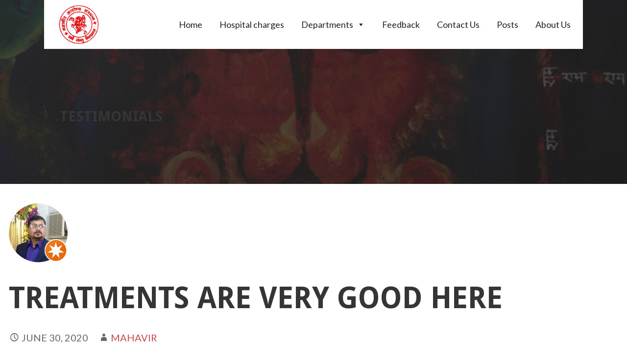

--- FILE ---
content_type: text/html; charset=UTF-8
request_url: https://www.mahavirarogyasansthan.com/testimonials/treatments-are-very-good-here/
body_size: 12898
content:
<!DOCTYPE html>

<html lang="en-GB">

<head>

	<meta charset="UTF-8">

	<meta name="viewport" content="width=device-width, initial-scale=1">

	<link rel="profile" href="http://gmpg.org/xfn/11">

	<link rel="pingback" href="https://www.mahavirarogyasansthan.com/xmlrpc.php">

	<meta name='robots' content='index, follow, max-image-preview:large, max-snippet:-1, max-video-preview:-1' />
	<style>img:is([sizes="auto" i], [sizes^="auto," i]) { contain-intrinsic-size: 3000px 1500px }</style>
	
	<!-- This site is optimized with the Yoast SEO plugin v26.7 - https://yoast.com/wordpress/plugins/seo/ -->
	<title>Treatments are very good here - Mahavir Arogya Sansthan</title>
	<link rel="canonical" href="https://www.mahavirarogyasansthan.com/testimonials/treatments-are-very-good-here/" />
	<meta property="og:locale" content="en_GB" />
	<meta property="og:type" content="article" />
	<meta property="og:title" content="Treatments are very good here - Mahavir Arogya Sansthan" />
	<meta property="og:description" content="Treatments are very good here It is another hospital run under Mahavir Mandir Trust treating patients at very low cost&hellip;" />
	<meta property="og:url" content="https://www.mahavirarogyasansthan.com/testimonials/treatments-are-very-good-here/" />
	<meta property="og:site_name" content="Mahavir Arogya Sansthan" />
	<meta property="article:modified_time" content="2020-09-09T10:52:41+00:00" />
	<meta property="og:image" content="https://www.mahavirarogyasansthan.com/wp-content/uploads/2020/06/AlokRanjan.png" />
	<meta property="og:image:width" content="120" />
	<meta property="og:image:height" content="120" />
	<meta property="og:image:type" content="image/png" />
	<meta name="twitter:card" content="summary_large_image" />
	<script type="application/ld+json" class="yoast-schema-graph">{"@context":"https://schema.org","@graph":[{"@type":"WebPage","@id":"https://www.mahavirarogyasansthan.com/testimonials/treatments-are-very-good-here/","url":"https://www.mahavirarogyasansthan.com/testimonials/treatments-are-very-good-here/","name":"Treatments are very good here - Mahavir Arogya Sansthan","isPartOf":{"@id":"https://www.mahavirarogyasansthan.com/#website"},"primaryImageOfPage":{"@id":"https://www.mahavirarogyasansthan.com/testimonials/treatments-are-very-good-here/#primaryimage"},"image":{"@id":"https://www.mahavirarogyasansthan.com/testimonials/treatments-are-very-good-here/#primaryimage"},"thumbnailUrl":"https://www.mahavirarogyasansthan.com/wp-content/uploads/2020/06/AlokRanjan.png","datePublished":"2020-06-30T00:59:53+00:00","dateModified":"2020-09-09T10:52:41+00:00","breadcrumb":{"@id":"https://www.mahavirarogyasansthan.com/testimonials/treatments-are-very-good-here/#breadcrumb"},"inLanguage":"en-GB","potentialAction":[{"@type":"ReadAction","target":["https://www.mahavirarogyasansthan.com/testimonials/treatments-are-very-good-here/"]}]},{"@type":"ImageObject","inLanguage":"en-GB","@id":"https://www.mahavirarogyasansthan.com/testimonials/treatments-are-very-good-here/#primaryimage","url":"https://www.mahavirarogyasansthan.com/wp-content/uploads/2020/06/AlokRanjan.png","contentUrl":"https://www.mahavirarogyasansthan.com/wp-content/uploads/2020/06/AlokRanjan.png","width":120,"height":120},{"@type":"BreadcrumbList","@id":"https://www.mahavirarogyasansthan.com/testimonials/treatments-are-very-good-here/#breadcrumb","itemListElement":[{"@type":"ListItem","position":1,"name":"Home","item":"https://www.mahavirarogyasansthan.com/"},{"@type":"ListItem","position":2,"name":"Testimonials","item":"https://www.mahavirarogyasansthan.com/testimonials/"},{"@type":"ListItem","position":3,"name":"Treatments are very good here"}]},{"@type":"WebSite","@id":"https://www.mahavirarogyasansthan.com/#website","url":"https://www.mahavirarogyasansthan.com/","name":"Mahavir Arogya Sansthan","description":"सर्वे सन्तु निरामयाः","publisher":{"@id":"https://www.mahavirarogyasansthan.com/#organization"},"potentialAction":[{"@type":"SearchAction","target":{"@type":"EntryPoint","urlTemplate":"https://www.mahavirarogyasansthan.com/?s={search_term_string}"},"query-input":{"@type":"PropertyValueSpecification","valueRequired":true,"valueName":"search_term_string"}}],"inLanguage":"en-GB"},{"@type":"Organization","@id":"https://www.mahavirarogyasansthan.com/#organization","name":"Mahavir Arogya Sansthan","url":"https://www.mahavirarogyasansthan.com/","logo":{"@type":"ImageObject","inLanguage":"en-GB","@id":"https://www.mahavirarogyasansthan.com/#/schema/logo/image/","url":"https://www.mahavirarogyasansthan.com/wp-content/uploads/2018/05/logo.png","contentUrl":"https://www.mahavirarogyasansthan.com/wp-content/uploads/2018/05/logo.png","width":798,"height":783,"caption":"Mahavir Arogya Sansthan"},"image":{"@id":"https://www.mahavirarogyasansthan.com/#/schema/logo/image/"}}]}</script>
	<!-- / Yoast SEO plugin. -->


<link rel='dns-prefetch' href='//fonts.googleapis.com' />
<link rel="alternate" type="application/rss+xml" title="Mahavir Arogya Sansthan &raquo; Feed" href="https://www.mahavirarogyasansthan.com/feed/" />
<script type="text/javascript">
/* <![CDATA[ */
window._wpemojiSettings = {"baseUrl":"https:\/\/s.w.org\/images\/core\/emoji\/15.0.3\/72x72\/","ext":".png","svgUrl":"https:\/\/s.w.org\/images\/core\/emoji\/15.0.3\/svg\/","svgExt":".svg","source":{"concatemoji":"https:\/\/www.mahavirarogyasansthan.com\/wp-includes\/js\/wp-emoji-release.min.js?ver=6.7.4"}};
/*! This file is auto-generated */
!function(i,n){var o,s,e;function c(e){try{var t={supportTests:e,timestamp:(new Date).valueOf()};sessionStorage.setItem(o,JSON.stringify(t))}catch(e){}}function p(e,t,n){e.clearRect(0,0,e.canvas.width,e.canvas.height),e.fillText(t,0,0);var t=new Uint32Array(e.getImageData(0,0,e.canvas.width,e.canvas.height).data),r=(e.clearRect(0,0,e.canvas.width,e.canvas.height),e.fillText(n,0,0),new Uint32Array(e.getImageData(0,0,e.canvas.width,e.canvas.height).data));return t.every(function(e,t){return e===r[t]})}function u(e,t,n){switch(t){case"flag":return n(e,"\ud83c\udff3\ufe0f\u200d\u26a7\ufe0f","\ud83c\udff3\ufe0f\u200b\u26a7\ufe0f")?!1:!n(e,"\ud83c\uddfa\ud83c\uddf3","\ud83c\uddfa\u200b\ud83c\uddf3")&&!n(e,"\ud83c\udff4\udb40\udc67\udb40\udc62\udb40\udc65\udb40\udc6e\udb40\udc67\udb40\udc7f","\ud83c\udff4\u200b\udb40\udc67\u200b\udb40\udc62\u200b\udb40\udc65\u200b\udb40\udc6e\u200b\udb40\udc67\u200b\udb40\udc7f");case"emoji":return!n(e,"\ud83d\udc26\u200d\u2b1b","\ud83d\udc26\u200b\u2b1b")}return!1}function f(e,t,n){var r="undefined"!=typeof WorkerGlobalScope&&self instanceof WorkerGlobalScope?new OffscreenCanvas(300,150):i.createElement("canvas"),a=r.getContext("2d",{willReadFrequently:!0}),o=(a.textBaseline="top",a.font="600 32px Arial",{});return e.forEach(function(e){o[e]=t(a,e,n)}),o}function t(e){var t=i.createElement("script");t.src=e,t.defer=!0,i.head.appendChild(t)}"undefined"!=typeof Promise&&(o="wpEmojiSettingsSupports",s=["flag","emoji"],n.supports={everything:!0,everythingExceptFlag:!0},e=new Promise(function(e){i.addEventListener("DOMContentLoaded",e,{once:!0})}),new Promise(function(t){var n=function(){try{var e=JSON.parse(sessionStorage.getItem(o));if("object"==typeof e&&"number"==typeof e.timestamp&&(new Date).valueOf()<e.timestamp+604800&&"object"==typeof e.supportTests)return e.supportTests}catch(e){}return null}();if(!n){if("undefined"!=typeof Worker&&"undefined"!=typeof OffscreenCanvas&&"undefined"!=typeof URL&&URL.createObjectURL&&"undefined"!=typeof Blob)try{var e="postMessage("+f.toString()+"("+[JSON.stringify(s),u.toString(),p.toString()].join(",")+"));",r=new Blob([e],{type:"text/javascript"}),a=new Worker(URL.createObjectURL(r),{name:"wpTestEmojiSupports"});return void(a.onmessage=function(e){c(n=e.data),a.terminate(),t(n)})}catch(e){}c(n=f(s,u,p))}t(n)}).then(function(e){for(var t in e)n.supports[t]=e[t],n.supports.everything=n.supports.everything&&n.supports[t],"flag"!==t&&(n.supports.everythingExceptFlag=n.supports.everythingExceptFlag&&n.supports[t]);n.supports.everythingExceptFlag=n.supports.everythingExceptFlag&&!n.supports.flag,n.DOMReady=!1,n.readyCallback=function(){n.DOMReady=!0}}).then(function(){return e}).then(function(){var e;n.supports.everything||(n.readyCallback(),(e=n.source||{}).concatemoji?t(e.concatemoji):e.wpemoji&&e.twemoji&&(t(e.twemoji),t(e.wpemoji)))}))}((window,document),window._wpemojiSettings);
/* ]]> */
</script>
<style id='wp-emoji-styles-inline-css' type='text/css'>

	img.wp-smiley, img.emoji {
		display: inline !important;
		border: none !important;
		box-shadow: none !important;
		height: 1em !important;
		width: 1em !important;
		margin: 0 0.07em !important;
		vertical-align: -0.1em !important;
		background: none !important;
		padding: 0 !important;
	}
</style>
<link rel='stylesheet' id='wp-block-library-css' href='https://www.mahavirarogyasansthan.com/wp-includes/css/dist/block-library/style.min.css?ver=6.7.4' type='text/css' media='all' />
<style id='wp-block-library-theme-inline-css' type='text/css'>
.wp-block-audio :where(figcaption){color:#555;font-size:13px;text-align:center}.is-dark-theme .wp-block-audio :where(figcaption){color:#ffffffa6}.wp-block-audio{margin:0 0 1em}.wp-block-code{border:1px solid #ccc;border-radius:4px;font-family:Menlo,Consolas,monaco,monospace;padding:.8em 1em}.wp-block-embed :where(figcaption){color:#555;font-size:13px;text-align:center}.is-dark-theme .wp-block-embed :where(figcaption){color:#ffffffa6}.wp-block-embed{margin:0 0 1em}.blocks-gallery-caption{color:#555;font-size:13px;text-align:center}.is-dark-theme .blocks-gallery-caption{color:#ffffffa6}:root :where(.wp-block-image figcaption){color:#555;font-size:13px;text-align:center}.is-dark-theme :root :where(.wp-block-image figcaption){color:#ffffffa6}.wp-block-image{margin:0 0 1em}.wp-block-pullquote{border-bottom:4px solid;border-top:4px solid;color:currentColor;margin-bottom:1.75em}.wp-block-pullquote cite,.wp-block-pullquote footer,.wp-block-pullquote__citation{color:currentColor;font-size:.8125em;font-style:normal;text-transform:uppercase}.wp-block-quote{border-left:.25em solid;margin:0 0 1.75em;padding-left:1em}.wp-block-quote cite,.wp-block-quote footer{color:currentColor;font-size:.8125em;font-style:normal;position:relative}.wp-block-quote:where(.has-text-align-right){border-left:none;border-right:.25em solid;padding-left:0;padding-right:1em}.wp-block-quote:where(.has-text-align-center){border:none;padding-left:0}.wp-block-quote.is-large,.wp-block-quote.is-style-large,.wp-block-quote:where(.is-style-plain){border:none}.wp-block-search .wp-block-search__label{font-weight:700}.wp-block-search__button{border:1px solid #ccc;padding:.375em .625em}:where(.wp-block-group.has-background){padding:1.25em 2.375em}.wp-block-separator.has-css-opacity{opacity:.4}.wp-block-separator{border:none;border-bottom:2px solid;margin-left:auto;margin-right:auto}.wp-block-separator.has-alpha-channel-opacity{opacity:1}.wp-block-separator:not(.is-style-wide):not(.is-style-dots){width:100px}.wp-block-separator.has-background:not(.is-style-dots){border-bottom:none;height:1px}.wp-block-separator.has-background:not(.is-style-wide):not(.is-style-dots){height:2px}.wp-block-table{margin:0 0 1em}.wp-block-table td,.wp-block-table th{word-break:normal}.wp-block-table :where(figcaption){color:#555;font-size:13px;text-align:center}.is-dark-theme .wp-block-table :where(figcaption){color:#ffffffa6}.wp-block-video :where(figcaption){color:#555;font-size:13px;text-align:center}.is-dark-theme .wp-block-video :where(figcaption){color:#ffffffa6}.wp-block-video{margin:0 0 1em}:root :where(.wp-block-template-part.has-background){margin-bottom:0;margin-top:0;padding:1.25em 2.375em}
</style>
<link rel='stylesheet' id='wpforms-gutenberg-form-selector-css' href='https://www.mahavirarogyasansthan.com/wp-content/plugins/wpforms/assets/css/wpforms-full.min.css?ver=1.7.4.2' type='text/css' media='all' />
<style id='classic-theme-styles-inline-css' type='text/css'>
/*! This file is auto-generated */
.wp-block-button__link{color:#fff;background-color:#32373c;border-radius:9999px;box-shadow:none;text-decoration:none;padding:calc(.667em + 2px) calc(1.333em + 2px);font-size:1.125em}.wp-block-file__button{background:#32373c;color:#fff;text-decoration:none}
</style>
<style id='global-styles-inline-css' type='text/css'>
:root{--wp--preset--aspect-ratio--square: 1;--wp--preset--aspect-ratio--4-3: 4/3;--wp--preset--aspect-ratio--3-4: 3/4;--wp--preset--aspect-ratio--3-2: 3/2;--wp--preset--aspect-ratio--2-3: 2/3;--wp--preset--aspect-ratio--16-9: 16/9;--wp--preset--aspect-ratio--9-16: 9/16;--wp--preset--color--black: #000000;--wp--preset--color--cyan-bluish-gray: #abb8c3;--wp--preset--color--white: #ffffff;--wp--preset--color--pale-pink: #f78da7;--wp--preset--color--vivid-red: #cf2e2e;--wp--preset--color--luminous-vivid-orange: #ff6900;--wp--preset--color--luminous-vivid-amber: #fcb900;--wp--preset--color--light-green-cyan: #7bdcb5;--wp--preset--color--vivid-green-cyan: #00d084;--wp--preset--color--pale-cyan-blue: #8ed1fc;--wp--preset--color--vivid-cyan-blue: #0693e3;--wp--preset--color--vivid-purple: #9b51e0;--wp--preset--color--primary: #03263B;--wp--preset--color--secondary: #0b3954;--wp--preset--color--tertiary: #bddae6;--wp--preset--color--quaternary: #ff6663;--wp--preset--color--quinary: #ffffff;--wp--preset--gradient--vivid-cyan-blue-to-vivid-purple: linear-gradient(135deg,rgba(6,147,227,1) 0%,rgb(155,81,224) 100%);--wp--preset--gradient--light-green-cyan-to-vivid-green-cyan: linear-gradient(135deg,rgb(122,220,180) 0%,rgb(0,208,130) 100%);--wp--preset--gradient--luminous-vivid-amber-to-luminous-vivid-orange: linear-gradient(135deg,rgba(252,185,0,1) 0%,rgba(255,105,0,1) 100%);--wp--preset--gradient--luminous-vivid-orange-to-vivid-red: linear-gradient(135deg,rgba(255,105,0,1) 0%,rgb(207,46,46) 100%);--wp--preset--gradient--very-light-gray-to-cyan-bluish-gray: linear-gradient(135deg,rgb(238,238,238) 0%,rgb(169,184,195) 100%);--wp--preset--gradient--cool-to-warm-spectrum: linear-gradient(135deg,rgb(74,234,220) 0%,rgb(151,120,209) 20%,rgb(207,42,186) 40%,rgb(238,44,130) 60%,rgb(251,105,98) 80%,rgb(254,248,76) 100%);--wp--preset--gradient--blush-light-purple: linear-gradient(135deg,rgb(255,206,236) 0%,rgb(152,150,240) 100%);--wp--preset--gradient--blush-bordeaux: linear-gradient(135deg,rgb(254,205,165) 0%,rgb(254,45,45) 50%,rgb(107,0,62) 100%);--wp--preset--gradient--luminous-dusk: linear-gradient(135deg,rgb(255,203,112) 0%,rgb(199,81,192) 50%,rgb(65,88,208) 100%);--wp--preset--gradient--pale-ocean: linear-gradient(135deg,rgb(255,245,203) 0%,rgb(182,227,212) 50%,rgb(51,167,181) 100%);--wp--preset--gradient--electric-grass: linear-gradient(135deg,rgb(202,248,128) 0%,rgb(113,206,126) 100%);--wp--preset--gradient--midnight: linear-gradient(135deg,rgb(2,3,129) 0%,rgb(40,116,252) 100%);--wp--preset--font-size--small: 13px;--wp--preset--font-size--medium: 20px;--wp--preset--font-size--large: 36px;--wp--preset--font-size--x-large: 42px;--wp--preset--spacing--20: 0.44rem;--wp--preset--spacing--30: 0.67rem;--wp--preset--spacing--40: 1rem;--wp--preset--spacing--50: 1.5rem;--wp--preset--spacing--60: 2.25rem;--wp--preset--spacing--70: 3.38rem;--wp--preset--spacing--80: 5.06rem;--wp--preset--shadow--natural: 6px 6px 9px rgba(0, 0, 0, 0.2);--wp--preset--shadow--deep: 12px 12px 50px rgba(0, 0, 0, 0.4);--wp--preset--shadow--sharp: 6px 6px 0px rgba(0, 0, 0, 0.2);--wp--preset--shadow--outlined: 6px 6px 0px -3px rgba(255, 255, 255, 1), 6px 6px rgba(0, 0, 0, 1);--wp--preset--shadow--crisp: 6px 6px 0px rgba(0, 0, 0, 1);}:where(.is-layout-flex){gap: 0.5em;}:where(.is-layout-grid){gap: 0.5em;}body .is-layout-flex{display: flex;}.is-layout-flex{flex-wrap: wrap;align-items: center;}.is-layout-flex > :is(*, div){margin: 0;}body .is-layout-grid{display: grid;}.is-layout-grid > :is(*, div){margin: 0;}:where(.wp-block-columns.is-layout-flex){gap: 2em;}:where(.wp-block-columns.is-layout-grid){gap: 2em;}:where(.wp-block-post-template.is-layout-flex){gap: 1.25em;}:where(.wp-block-post-template.is-layout-grid){gap: 1.25em;}.has-black-color{color: var(--wp--preset--color--black) !important;}.has-cyan-bluish-gray-color{color: var(--wp--preset--color--cyan-bluish-gray) !important;}.has-white-color{color: var(--wp--preset--color--white) !important;}.has-pale-pink-color{color: var(--wp--preset--color--pale-pink) !important;}.has-vivid-red-color{color: var(--wp--preset--color--vivid-red) !important;}.has-luminous-vivid-orange-color{color: var(--wp--preset--color--luminous-vivid-orange) !important;}.has-luminous-vivid-amber-color{color: var(--wp--preset--color--luminous-vivid-amber) !important;}.has-light-green-cyan-color{color: var(--wp--preset--color--light-green-cyan) !important;}.has-vivid-green-cyan-color{color: var(--wp--preset--color--vivid-green-cyan) !important;}.has-pale-cyan-blue-color{color: var(--wp--preset--color--pale-cyan-blue) !important;}.has-vivid-cyan-blue-color{color: var(--wp--preset--color--vivid-cyan-blue) !important;}.has-vivid-purple-color{color: var(--wp--preset--color--vivid-purple) !important;}.has-black-background-color{background-color: var(--wp--preset--color--black) !important;}.has-cyan-bluish-gray-background-color{background-color: var(--wp--preset--color--cyan-bluish-gray) !important;}.has-white-background-color{background-color: var(--wp--preset--color--white) !important;}.has-pale-pink-background-color{background-color: var(--wp--preset--color--pale-pink) !important;}.has-vivid-red-background-color{background-color: var(--wp--preset--color--vivid-red) !important;}.has-luminous-vivid-orange-background-color{background-color: var(--wp--preset--color--luminous-vivid-orange) !important;}.has-luminous-vivid-amber-background-color{background-color: var(--wp--preset--color--luminous-vivid-amber) !important;}.has-light-green-cyan-background-color{background-color: var(--wp--preset--color--light-green-cyan) !important;}.has-vivid-green-cyan-background-color{background-color: var(--wp--preset--color--vivid-green-cyan) !important;}.has-pale-cyan-blue-background-color{background-color: var(--wp--preset--color--pale-cyan-blue) !important;}.has-vivid-cyan-blue-background-color{background-color: var(--wp--preset--color--vivid-cyan-blue) !important;}.has-vivid-purple-background-color{background-color: var(--wp--preset--color--vivid-purple) !important;}.has-black-border-color{border-color: var(--wp--preset--color--black) !important;}.has-cyan-bluish-gray-border-color{border-color: var(--wp--preset--color--cyan-bluish-gray) !important;}.has-white-border-color{border-color: var(--wp--preset--color--white) !important;}.has-pale-pink-border-color{border-color: var(--wp--preset--color--pale-pink) !important;}.has-vivid-red-border-color{border-color: var(--wp--preset--color--vivid-red) !important;}.has-luminous-vivid-orange-border-color{border-color: var(--wp--preset--color--luminous-vivid-orange) !important;}.has-luminous-vivid-amber-border-color{border-color: var(--wp--preset--color--luminous-vivid-amber) !important;}.has-light-green-cyan-border-color{border-color: var(--wp--preset--color--light-green-cyan) !important;}.has-vivid-green-cyan-border-color{border-color: var(--wp--preset--color--vivid-green-cyan) !important;}.has-pale-cyan-blue-border-color{border-color: var(--wp--preset--color--pale-cyan-blue) !important;}.has-vivid-cyan-blue-border-color{border-color: var(--wp--preset--color--vivid-cyan-blue) !important;}.has-vivid-purple-border-color{border-color: var(--wp--preset--color--vivid-purple) !important;}.has-vivid-cyan-blue-to-vivid-purple-gradient-background{background: var(--wp--preset--gradient--vivid-cyan-blue-to-vivid-purple) !important;}.has-light-green-cyan-to-vivid-green-cyan-gradient-background{background: var(--wp--preset--gradient--light-green-cyan-to-vivid-green-cyan) !important;}.has-luminous-vivid-amber-to-luminous-vivid-orange-gradient-background{background: var(--wp--preset--gradient--luminous-vivid-amber-to-luminous-vivid-orange) !important;}.has-luminous-vivid-orange-to-vivid-red-gradient-background{background: var(--wp--preset--gradient--luminous-vivid-orange-to-vivid-red) !important;}.has-very-light-gray-to-cyan-bluish-gray-gradient-background{background: var(--wp--preset--gradient--very-light-gray-to-cyan-bluish-gray) !important;}.has-cool-to-warm-spectrum-gradient-background{background: var(--wp--preset--gradient--cool-to-warm-spectrum) !important;}.has-blush-light-purple-gradient-background{background: var(--wp--preset--gradient--blush-light-purple) !important;}.has-blush-bordeaux-gradient-background{background: var(--wp--preset--gradient--blush-bordeaux) !important;}.has-luminous-dusk-gradient-background{background: var(--wp--preset--gradient--luminous-dusk) !important;}.has-pale-ocean-gradient-background{background: var(--wp--preset--gradient--pale-ocean) !important;}.has-electric-grass-gradient-background{background: var(--wp--preset--gradient--electric-grass) !important;}.has-midnight-gradient-background{background: var(--wp--preset--gradient--midnight) !important;}.has-small-font-size{font-size: var(--wp--preset--font-size--small) !important;}.has-medium-font-size{font-size: var(--wp--preset--font-size--medium) !important;}.has-large-font-size{font-size: var(--wp--preset--font-size--large) !important;}.has-x-large-font-size{font-size: var(--wp--preset--font-size--x-large) !important;}
:where(.wp-block-post-template.is-layout-flex){gap: 1.25em;}:where(.wp-block-post-template.is-layout-grid){gap: 1.25em;}
:where(.wp-block-columns.is-layout-flex){gap: 2em;}:where(.wp-block-columns.is-layout-grid){gap: 2em;}
:root :where(.wp-block-pullquote){font-size: 1.5em;line-height: 1.6;}
</style>
<link rel='stylesheet' id='email-subscribers-css' href='https://www.mahavirarogyasansthan.com/wp-content/plugins/email-subscribers/lite/public/css/email-subscribers-public.css?ver=5.9.14' type='text/css' media='all' />
<link rel='stylesheet' id='megamenu-css' href='https://www.mahavirarogyasansthan.com/wp-content/uploads/maxmegamenu/style.css?ver=5dfd5c' type='text/css' media='all' />
<link rel='stylesheet' id='dashicons-css' href='https://www.mahavirarogyasansthan.com/wp-includes/css/dashicons.min.css?ver=6.7.4' type='text/css' media='all' />
<link rel='stylesheet' id='testimonial-rotator-style-css' href='https://www.mahavirarogyasansthan.com/wp-content/plugins/testimonial-rotator/testimonial-rotator-style.css?ver=6.7.4' type='text/css' media='all' />
<link rel='stylesheet' id='font-awesome-css' href='https://www.mahavirarogyasansthan.com/wp-content/plugins/elementor/assets/lib/font-awesome/css/font-awesome.min.css?ver=4.7.0' type='text/css' media='all' />
<link rel='stylesheet' id='stout-css' href='https://www.mahavirarogyasansthan.com/wp-content/themes/stout/style.css?ver=1.1.4' type='text/css' media='all' />
<style id='stout-inline-css' type='text/css'>
.hero{background-image:url(https://www.mahavirarogyasansthan.com/wp-content/uploads/2018/05/cropped-HanumanTransparent1-2-2400x1299.png);}
.site-title a,.site-title a:visited{color:#blank;}.site-title a:hover,.site-title a:visited:hover{color:rgba(, 0.8);}
.site-description{color:#686868;}
.hero,.hero .widget h1,.hero .widget h2,.hero .widget h3,.hero .widget h4,.hero .widget h5,.hero .widget h6,.hero .widget p,.hero .widget blockquote,.hero .widget cite,.hero .widget table,.hero .widget ul,.hero .widget ol,.hero .widget li,.hero .widget dd,.hero .widget dt,.hero .widget address,.hero .widget code,.hero .widget pre,.hero .widget .widget-title,.hero .page-header h1{color:#ffffff;}
.main-navigation ul li a,.main-navigation ul li a:visited,.main-navigation ul li a:hover,.main-navigation ul li a:focus,.main-navigation ul li a:visited:hover{color:#383838;}.main-navigation .sub-menu .menu-item-has-children > a::after{border-right-color:#383838;border-left-color:#383838;}.menu-toggle div{background-color:#383838;}.main-navigation ul li a:hover,.main-navigation ul li a:focus{color:rgba(56, 56, 56, 0.8);}
h1,h2,h3,h4,h5,h6,label,legend,table th,dl dt,.entry-title,.entry-title a,.entry-title a:visited,.widget-title{color:#353535;}.entry-title a:hover,.entry-title a:visited:hover,.entry-title a:focus,.entry-title a:visited:focus,.entry-title a:active,.entry-title a:visited:active{color:rgba(53, 53, 53, 0.8);}
body,input,select,textarea,input[type="text"]:focus,input[type="email"]:focus,input[type="url"]:focus,input[type="password"]:focus,input[type="search"]:focus,input[type="number"]:focus,input[type="tel"]:focus,input[type="range"]:focus,input[type="date"]:focus,input[type="month"]:focus,input[type="week"]:focus,input[type="time"]:focus,input[type="datetime"]:focus,input[type="datetime-local"]:focus,input[type="color"]:focus,textarea:focus,.navigation.pagination .paging-nav-text{color:#252525;}hr{background-color:rgba(37, 37, 37, 0.1);border-color:rgba(37, 37, 37, 0.1);}input[type="text"],input[type="email"],input[type="url"],input[type="password"],input[type="search"],input[type="number"],input[type="tel"],input[type="range"],input[type="date"],input[type="month"],input[type="week"],input[type="time"],input[type="datetime"],input[type="datetime-local"],input[type="color"],textarea,.select2-container .select2-choice{color:rgba(37, 37, 37, 0.5);border-color:rgba(37, 37, 37, 0.1);}select,fieldset,blockquote,pre,code,abbr,acronym,.hentry table th,.hentry table td{border-color:rgba(37, 37, 37, 0.1);}.hentry table tr:hover td{background-color:rgba(37, 37, 37, 0.05);}
blockquote,.entry-meta,.entry-footer,.comment-meta .says,.logged-in-as,.wp-block-coblocks-author__heading{color:#686868;}
.site-footer .widget-title,.site-footer h1,.site-footer h2,.site-footer h3,.site-footer h4,.site-footer h5,.site-footer h6{color:#ffffff;}
.site-footer .widget,.site-footer .widget form label{color:#ffffff;}
.footer-menu ul li a,.footer-menu ul li a:visited{color:#252525;}.site-info-wrapper .social-menu a{background-color:#252525;}.footer-menu ul li a,.footer-menu ul li a:visited{color:#252525;}.site-info-wrapper .social-menu a,.site-info-wrapper .social-menu a:visited{background-color:#252525;}.footer-menu ul li a:hover,.footer-menu ul li a:visited:hover{color:rgba(37, 37, 37, 0.8);}.footer-menu ul li a:hover,.footer-menu ul li a:visited:hover{color:rgba(37, 37, 37, 0.8);}
.site-info-wrapper .site-info-text{color:#686868;}
a,a:visited,.entry-title a:hover,.entry-title a:visited:hover{color:#cc494f;}.navigation.pagination .nav-links .page-numbers.current,.social-menu a:hover{background-color:#cc494f;}a:hover,a:visited:hover,a:focus,a:visited:focus,a:active,a:visited:active{color:rgba(204, 73, 79, 0.8);}.comment-list li.bypostauthor{border-color:rgba(204, 73, 79, 0.2);}
button,a.button,a.button:visited,input[type="button"],input[type="reset"],input[type="submit"],.wp-block-button__link,.site-info-wrapper .social-menu a:hover{background-color:#cc494f;border-color:#cc494f;}button:hover,button:active,button:focus,a.button:hover,a.button:active,a.button:focus,a.button:visited:hover,a.button:visited:active,a.button:visited:focus,input[type="button"]:hover,input[type="button"]:active,input[type="button"]:focus,input[type="reset"]:hover,input[type="reset"]:active,input[type="reset"]:focus,input[type="submit"]:hover,input[type="submit"]:active,input[type="submit"]:focus{background-color:rgba(204, 73, 79, 0.8);border-color:rgba(204, 73, 79, 0.8);}
button,button:hover,button:active,button:focus,a.button,a.button:hover,a.button:active,a.button:focus,a.button:visited,a.button:visited:hover,a.button:visited:active,a.button:visited:focus,input[type="button"],input[type="button"]:hover,input[type="button"]:active,input[type="button"]:focus,input[type="reset"],input[type="reset"]:hover,input[type="reset"]:active,input[type="reset"]:focus,input[type="submit"],input[type="submit"]:hover,input[type="submit"]:active,input[type="submit"]:focus,.wp-block-button__link{color:#ffffff;}
body{background-color:#ffffff;}.navigation.pagination .nav-links .page-numbers.current{color:#ffffff;}
.hero{background-color:#252525;}.hero{-webkit-box-shadow:inset 0 0 0 9999em;-moz-box-shadow:inset 0 0 0 9999em;box-shadow:inset 0 0 0 9999em;color:rgba(37, 37, 37, 0.00);}
.main-navigation-container,.main-navigation.open,.main-navigation ul ul,.main-navigation .sub-menu{background-color:#ffffff;}.site-header-wrapper{background-color:#ffffff;}
.site-footer{background-color:#4e4e4e;}
.site-info-wrapper{background-color:#ffffff;}.site-info-wrapper .social-menu a,.site-info-wrapper .social-menu a:visited,.site-info-wrapper .social-menu a:hover,.site-info-wrapper .social-menu a:visited:hover{color:#ffffff;}
.has-primary-color{color:#03263B;}.has-primary-background-color{background-color:#03263B;}
.has-secondary-color{color:#0b3954;}.has-secondary-background-color{background-color:#0b3954;}
.has-tertiary-color{color:#bddae6;}.has-tertiary-background-color{background-color:#bddae6;}
.has-quaternary-color{color:#ff6663;}.has-quaternary-background-color{background-color:#ff6663;}
.has-quinary-color{color:#ffffff;}.has-quinary-background-color{background-color:#ffffff;}
</style>
<link rel='stylesheet' id='tablepress-default-css' href='https://www.mahavirarogyasansthan.com/wp-content/plugins/tablepress/css/build/default.css?ver=3.2.6' type='text/css' media='all' />
<link rel='stylesheet' id='stout-fonts-css' href='https://fonts.googleapis.com/css?family=Ubuntu%3A300%2C400%2C700%7CDroid+Sans%3A300%2C400%2C700%7CLato%3A300%2C400%2C700&#038;subset=latin&#038;ver=1.8.9' type='text/css' media='all' />
<style id='stout-fonts-inline-css' type='text/css'>
.site-title{font-family:"Ubuntu", sans-serif;}
.main-navigation ul li a,.main-navigation ul li a:visited,button,a.button,a.fl-button,input[type="button"],input[type="reset"],input[type="submit"]{font-family:"Droid Sans", sans-serif;}
h1,h2,h3,h4,h5,h6,label,legend,table th,dl dt,.entry-title,.widget-title{font-family:"Droid Sans", sans-serif;}
body,p,ol li,ul li,dl dd,.fl-callout-text{font-family:"Lato", sans-serif;}
blockquote,.entry-meta,.entry-footer,.comment-list li .comment-meta .says,.comment-list li .comment-metadata,.comment-reply-link,#respond .logged-in-as{font-family:"Lato", sans-serif;}
</style>
<link rel='stylesheet' id='elementor-frontend-css' href='https://www.mahavirarogyasansthan.com/wp-content/plugins/elementor/assets/css/frontend.min.css?ver=3.34.1' type='text/css' media='all' />
<link rel='stylesheet' id='eael-general-css' href='https://www.mahavirarogyasansthan.com/wp-content/plugins/essential-addons-for-elementor-lite/assets/front-end/css/view/general.min.css?ver=6.5.7' type='text/css' media='all' />
<script type="text/javascript" src="https://www.mahavirarogyasansthan.com/wp-includes/js/jquery/jquery.min.js?ver=3.7.1" id="jquery-core-js"></script>
<script type="text/javascript" src="https://www.mahavirarogyasansthan.com/wp-includes/js/jquery/jquery-migrate.min.js?ver=3.4.1" id="jquery-migrate-js"></script>
<script type="text/javascript" src="https://www.mahavirarogyasansthan.com/wp-content/plugins/testimonial-rotator/js/jquery.cycletwo.js?ver=6.7.4" id="cycletwo-js"></script>
<script type="text/javascript" src="https://www.mahavirarogyasansthan.com/wp-content/plugins/testimonial-rotator/js/jquery.cycletwo.addons.js?ver=6.7.4" id="cycletwo-addons-js"></script>
<link rel="https://api.w.org/" href="https://www.mahavirarogyasansthan.com/wp-json/" /><link rel="EditURI" type="application/rsd+xml" title="RSD" href="https://www.mahavirarogyasansthan.com/xmlrpc.php?rsd" />
<meta name="generator" content="WordPress 6.7.4" />
<link rel='shortlink' href='https://www.mahavirarogyasansthan.com/?p=2432' />
<link rel="alternate" title="oEmbed (JSON)" type="application/json+oembed" href="https://www.mahavirarogyasansthan.com/wp-json/oembed/1.0/embed?url=https%3A%2F%2Fwww.mahavirarogyasansthan.com%2Ftestimonials%2Ftreatments-are-very-good-here%2F" />
<link rel="alternate" title="oEmbed (XML)" type="text/xml+oembed" href="https://www.mahavirarogyasansthan.com/wp-json/oembed/1.0/embed?url=https%3A%2F%2Fwww.mahavirarogyasansthan.com%2Ftestimonials%2Ftreatments-are-very-good-here%2F&#038;format=xml" />
<script type="text/javascript">
/**
 * Prevent double entry submissions.
 * 
 * Steps to install:
 * ​1 - Download and activate the "Insert Headers and Footers" plugin (by WPBeginner)
 * 2 - Go to Settings > Insert Headers and Footers
 * 3 - Paste this entire code snippet
 * 4 - Save
 */
jQuery(function($){
	$('.wpforms-form').on('submit',function(e){
		var $form     = $(this),
			validator = $form.validate(),
			valid     = validator.form();
		if (valid) {
			if ($form.data('submitted') === true) {
				// Previously submitted - don't submit again
				alert('Form already submitted. Please wait.');
				e.preventDefault();
			} else {
				// Mark it so that the next submit can be ignored
				$form.data('submitted', true);
				$form.find(':submit').text('Sending...');
			}			
		}
	});
});
</script><meta name="generator" content="Elementor 3.34.1; features: additional_custom_breakpoints; settings: css_print_method-external, google_font-enabled, font_display-auto">
			<style>
				.e-con.e-parent:nth-of-type(n+4):not(.e-lazyloaded):not(.e-no-lazyload),
				.e-con.e-parent:nth-of-type(n+4):not(.e-lazyloaded):not(.e-no-lazyload) * {
					background-image: none !important;
				}
				@media screen and (max-height: 1024px) {
					.e-con.e-parent:nth-of-type(n+3):not(.e-lazyloaded):not(.e-no-lazyload),
					.e-con.e-parent:nth-of-type(n+3):not(.e-lazyloaded):not(.e-no-lazyload) * {
						background-image: none !important;
					}
				}
				@media screen and (max-height: 640px) {
					.e-con.e-parent:nth-of-type(n+2):not(.e-lazyloaded):not(.e-no-lazyload),
					.e-con.e-parent:nth-of-type(n+2):not(.e-lazyloaded):not(.e-no-lazyload) * {
						background-image: none !important;
					}
				}
			</style>
			<style type='text/css'>
.site-title,.site-description{position:absolute;clip:rect(1px, 1px, 1px, 1px);}
</style><style type="text/css" id="custom-background-css">
body.custom-background { background-color: ##ffffff; }
</style>
	<link rel="icon" href="https://www.mahavirarogyasansthan.com/wp-content/uploads/2018/05/cropped-logo-32x32.png" sizes="32x32" />
<link rel="icon" href="https://www.mahavirarogyasansthan.com/wp-content/uploads/2018/05/cropped-logo-192x192.png" sizes="192x192" />
<link rel="apple-touch-icon" href="https://www.mahavirarogyasansthan.com/wp-content/uploads/2018/05/cropped-logo-180x180.png" />
<meta name="msapplication-TileImage" content="https://www.mahavirarogyasansthan.com/wp-content/uploads/2018/05/cropped-logo-270x270.png" />
		<style type="text/css" id="wp-custom-css">
			/* .footer-widget{
	display: none
} */

.primer-hero-text-widget p{
	font-size: 18px;
	margin-top:10px;
	margin-bottom:30px;
}
.cv-alert-bar{
	z-index: 11;
}            
.es_caption{
	color: black;
}        
/* Menubar font */
/* .site-header-wrapper{
	font-size:1.3vw;
} */  

/* menuBar-mahvir-photo */
.site-title-wrapper{
	max-width: 3.5vw;
	min-width: 3.5vw;
} 
.menu-item-2154 ul.sub-menu {
    width: 62.8vw;
}
 
/* RULES for MENU */
 
#mega-menu-wrap-primary #mega-menu-primary > li.mega-menu-flyout ul.mega-sub-menu li.mega-menu-item a.mega-menu-link {
	display: block;
	background: #fff;
	color: #333; 
	font-family: inherit;
	font-size: 16px;
	font-weight: normal;
	padding: 0px 10px 0px 10px;
	line-height: 30px;
	font-weight: bold;
	text-transform: uppercase;
	vertical-align: baseline;
	text-align: center;
	margin-top: 15px;
	margin-bottom: 15px;
	margin-right: 1.3vw;
	margin-left: 1.28vw;
} 
/* RULES FOR MENU END */

@media screen and (min-width: 800px) {
    .menu-item-2260 ul.sub-menu {
	width: 14.6vw;
}
	.main-navigation-container{
	font-size:1.5vw;
}
				.cv-alert-message{
	position: relative;
	top: -1vw;
	padding-left: 5vw;
}
.cv-alert-bar{
	max-height: 7vw;
}
.cv-alert-bar img{
	height: vw;
	width: 6vw;
}

}
/* COVID ALERT */
 

/* .cv-alert-bar{
    overflow:hidden;
    position:relative;
}
.cv-alert-bar {
    -webkit-animation: cssAnimation 6s forwards; 
    animation: cssAnimation 6s forwards;
}
@keyframes cssAnimation {
    0%   {opacity: 1;}
    90%  {opacity: 1;}
    100% {opacity: 0;}
}
.site-header-wrapper{
	 -webkit-animation: bringFront 5s forwards; 
    animation: bringFront 5s forwards;
}
@keyframes bringFront{
	  0%   {z-index: 0;}
    90%  {z-index: 0;}
    100% {opacity: 10;}
}
@keyframes @-webkit-keyframes bringFront{
	  0%   {z-index: 0;}
    90%  {z-index: 0;}
    100% {opacity: 100;}
}
@keyframe
@-webkit-keyframes cssAnimation {
    0%   {opacity: 1;}
    90%  {opacity: 1;}
    100% {opacity: 0;}
}
 */

/* 
ul.sub-menu:hover{
	color: #8D8D8D;
	text-decoration: underline;
}

 #menu-item-2484:hover{
	text-decoration: underline;
	color: 8D8D8D;
		z-index: 300;
}
#menu-item-2155:hover{
	text-decoration: underline;
	color: 8D8D8D;
		z-index: 300;
}
#menu-item-2156:hover{
	text-decoration: underline;
	color: 8D8D8D;
		z-index: 300;
}
#menu-item-2157:hover{
	text-decoration: underline;
	color: 8D8D8D;
		z-index: 300;
}
#menu-item-2158:hover{
	text-decoration: underline;
	color: 8D8D8D;
		z-index: 300;
}
 
#menu-item-2159:hover{
	text-decoration: underline;
	color: 8D8D8D;
		z-index: 300;
}
 
#menu-item-853:hover{
	text-decoration: underline;
	color: 8D8D8D;
		z-index: 300;
}
 
#menu-item-2160:hover{
	text-decoration: underline;
	color: 8D8D8D;
		z-index: 300;
}
#menu-item-2161:hover{
	text-decoration: underline;
	color: 8D8D8D;
		z-index: 300;
}
#menu-item-2162:hover{
	text-decoration: underline;
	color: 8D8D8D;
		z-index: 300;
}
#menu-item-2163:hover{
	text-decoration: underline;
	color: 8D8D8D;
		z-index: 300;
}
#menu-item-2164:hover{
	text-decoration: underline;
	color: 8D8D8D;
		z-index: 300;
}
#menu-item-2165:hover{
	text-decoration: underline;
	color: 8D8D8D;
		z-index: 300;
}
#menu-item-2166:hover{
	text-decoration: underline;
	color: 8D8D8D;
		z-index: 300;
}
#menu-item-2167:hover{
	text-decoration: underline;
	color: 8D8D8D;
		z-index: 300;
}
#menu-item-2168:hover{
	text-decoration: underline;
	color: 8D8D8D;
		z-index: 300;
}
#menu-item-2169:hover{
	text-decoration: underline;
	color: 8D8D8D;
		z-index: 300;
}
#menu-item-2170:hover{
	text-decoration: underline;
	color: 8D8D8D;
		z-index: 300;
}
#menu-item-2171:hover{
	text-decoration: underline;
	color: 8D8D8D;
		z-index: 300;
}
#menu-item-2172:hover{
	text-decoration: underline;
	color: 8D8D8D;
		z-index: 300;
}
#menu-item-2173:hover{
	text-decoration: underline;
	color: 8D8D8D;
		z-index: 300;
}
#menu-item-2174:hover{
	text-decoration: underline;
	color: 8D8D8D;
		z-index: 300;
}
#menu-item-2175:hover{
	text-decoration: underline;
	color: 8D8D8D;
		z-index: 300;
}
#menu-item-2176:hover{
	text-decoration: underline;
	color: 8D8D8D;
			z-index: 300;
}
#menu-item-2177:hover{
	text-decoration: underline;
	color: 8D8D8D;
		z-index: 300;
}
#menu-item-2178:hover{
	text-decoration: underline;
	color: 8D8D8D;
		z-index: 300;
}
#menu-item-2179:hover{
	text-decoration: underline;
	color: 8D8D8D;
		z-index: 300;
}


#menu-item-853:hover{
	text-decoration: underline;
	color: 8D8D8D;   
} 

#menu-item-854:hover{
	text-decoration: underline;
	color: 8D8D8D;
}  
 
#menu-item-856:hover{
	text-decoration: underline;
	color: 8D8D8D;
}  */

.main-navigation li li a {
    padding-top: 1.2em;
    padding-bottom: 1.2em;
    border-bottom: 1px solid rgba(0, 0, 0, 0.1);
    padding-left: 0;
    margin-left: 0;
}
.elementor-element-populated{
	 z-index: 1;
} 
		</style>
		<style type="text/css">/** Mega Menu CSS: fs **/</style>

</head>

<body class="testimonial-template-default single single-testimonial postid-2432 custom-background wp-custom-logo mega-menu-primary custom-header-image layout-one-column-wide no-max-width elementor-default elementor-kit-2184">

	
	<div id="page" class="hfeed site">

		<a class="skip-link screen-reader-text" href="#content">Skip to content</a>

		
		<header id="masthead" class="site-header" role="banner">

			
			<div class="site-header-wrapper">

				
<div class="site-title-wrapper">

	<a href="https://www.mahavirarogyasansthan.com/" class="custom-logo-link" rel="home"><img width="798" height="783" src="https://www.mahavirarogyasansthan.com/wp-content/uploads/2018/05/logo.png" class="custom-logo" alt="Mahavir Arogya Sansthan" decoding="async" srcset="https://www.mahavirarogyasansthan.com/wp-content/uploads/2018/05/logo.png 798w, https://www.mahavirarogyasansthan.com/wp-content/uploads/2018/05/logo-300x294.png 300w, https://www.mahavirarogyasansthan.com/wp-content/uploads/2018/05/logo-768x754.png 768w" sizes="(max-width: 798px) 100vw, 798px" /></a>
	<div class="site-title"><a href="https://www.mahavirarogyasansthan.com/" rel="home">Mahavir Arogya Sansthan</a></div>
	<div class="site-description">सर्वे सन्तु निरामयाः</div>
</div><!-- .site-title-wrapper -->

<div class="main-navigation-container">

	
<div class="menu-toggle" id="menu-toggle" role="button" tabindex="0"
	>
	<div></div>
	<div></div>
	<div></div>
</div><!-- #menu-toggle -->

	<nav id="site-navigation" class="main-navigation">

		<div id="mega-menu-wrap-primary" class="mega-menu-wrap"><div class="mega-menu-toggle"><div class="mega-toggle-blocks-left"></div><div class="mega-toggle-blocks-center"></div><div class="mega-toggle-blocks-right"><div class='mega-toggle-block mega-menu-toggle-block mega-toggle-block-1' id='mega-toggle-block-1' tabindex='0'><span class='mega-toggle-label' role='button' aria-expanded='false'><span class='mega-toggle-label-closed'>MENU</span><span class='mega-toggle-label-open'>MENU</span></span></div></div></div><ul id="mega-menu-primary" class="mega-menu max-mega-menu mega-menu-horizontal mega-no-js" data-event="hover" data-effect="fade_up" data-effect-speed="200" data-effect-mobile="disabled" data-effect-speed-mobile="0" data-mobile-force-width="false" data-second-click="go" data-document-click="collapse" data-vertical-behaviour="standard" data-breakpoint="500" data-unbind="true" data-mobile-state="collapse_all" data-mobile-direction="vertical" data-hover-intent-timeout="300" data-hover-intent-interval="100"><li class="mega-menu-item mega-menu-item-type-post_type mega-menu-item-object-page mega-menu-item-home mega-align-bottom-left mega-menu-flyout mega-menu-item-3942" id="mega-menu-item-3942"><a class="mega-menu-link" href="https://www.mahavirarogyasansthan.com/" tabindex="0">Home</a></li><li class="mega-menu-item mega-menu-item-type-post_type mega-menu-item-object-post mega-align-bottom-left mega-menu-flyout mega-menu-item-3974" id="mega-menu-item-3974"><a class="mega-menu-link" href="https://www.mahavirarogyasansthan.com/hospital-charges/" tabindex="0">Hospital charges</a></li><li class="mega-menu-item mega-menu-item-type-post_type mega-menu-item-object-page mega-menu-item-has-children mega-menu-megamenu mega-menu-grid mega-align-bottom-left mega-menu-grid mega-menu-item-3943" id="mega-menu-item-3943"><a class="mega-menu-link" href="https://www.mahavirarogyasansthan.com/departments/" aria-expanded="false" tabindex="0">Departments<span class="mega-indicator" aria-hidden="true"></span></a>
<ul class="mega-sub-menu" role='presentation'>
<li class="mega-menu-row" id="mega-menu-3943-0">
	<ul class="mega-sub-menu" style='--columns:12' role='presentation'>
<li class="mega-menu-column mega-menu-columns-3-of-12" style="--columns:12; --span:3" id="mega-menu-3943-0-0">
		<ul class="mega-sub-menu">
<li class="mega-menu-item mega-menu-item-type-post_type mega-menu-item-object-page mega-menu-item-3952" id="mega-menu-item-3952"><a class="mega-menu-link" href="https://www.mahavirarogyasansthan.com/cardiology/">Cardiology</a></li><li class="mega-menu-item mega-menu-item-type-post_type mega-menu-item-object-page mega-menu-item-3968" id="mega-menu-item-3968"><a class="mega-menu-link" href="https://www.mahavirarogyasansthan.com/dental/">Dental</a></li><li class="mega-menu-item mega-menu-item-type-post_type mega-menu-item-object-page mega-menu-item-3953" id="mega-menu-item-3953"><a class="mega-menu-link" href="https://www.mahavirarogyasansthan.com/dermatology/">Dermatology</a></li><li class="mega-menu-item mega-menu-item-type-post_type mega-menu-item-object-page mega-menu-item-3960" id="mega-menu-item-3960"><a class="mega-menu-link" href="https://www.mahavirarogyasansthan.com/diabetologist/">Diabetologist</a></li><li class="mega-menu-item mega-menu-item-type-post_type mega-menu-item-object-page mega-menu-item-3959" id="mega-menu-item-3959"><a class="mega-menu-link" href="https://www.mahavirarogyasansthan.com/ent/">ENT</a></li><li class="mega-menu-item mega-menu-item-type-post_type mega-menu-item-object-page mega-menu-item-3965" id="mega-menu-item-3965"><a class="mega-menu-link" href="https://www.mahavirarogyasansthan.com/eye/">Eye</a></li>		</ul>
</li><li class="mega-menu-column mega-menu-columns-3-of-12" style="--columns:12; --span:3" id="mega-menu-3943-0-1">
		<ul class="mega-sub-menu">
<li class="mega-menu-item mega-menu-item-type-post_type mega-menu-item-object-page mega-menu-item-3954" id="mega-menu-item-3954"><a class="mega-menu-link" href="https://www.mahavirarogyasansthan.com/gastroenterology/">Gastroenterology</a></li><li class="mega-menu-item mega-menu-item-type-post_type mega-menu-item-object-page mega-menu-item-3972" id="mega-menu-item-3972"><a class="mega-menu-link" href="https://www.mahavirarogyasansthan.com/general-and-laparoscopic-surgery/">General and Laparoscopic Surgery</a></li><li class="mega-menu-item mega-menu-item-type-post_type mega-menu-item-object-page mega-menu-item-3967" id="mega-menu-item-3967"><a class="mega-menu-link" href="https://www.mahavirarogyasansthan.com/homeopathy/">Homeopathy</a></li><li class="mega-menu-item mega-menu-item-type-post_type mega-menu-item-object-page mega-menu-item-3950" id="mega-menu-item-3950"><a class="mega-menu-link" href="https://www.mahavirarogyasansthan.com/icu/">ICU</a></li><li class="mega-menu-item mega-menu-item-type-post_type mega-menu-item-object-page mega-menu-item-3951" id="mega-menu-item-3951"><a class="mega-menu-link" href="https://www.mahavirarogyasansthan.com/medicine/">Medicine</a></li><li class="mega-menu-item mega-menu-item-type-post_type mega-menu-item-object-page mega-menu-item-3955" id="mega-menu-item-3955"><a class="mega-menu-link" href="https://www.mahavirarogyasansthan.com/nephrology/">Nephrology</a></li>		</ul>
</li><li class="mega-menu-column mega-menu-columns-3-of-12" style="--columns:12; --span:3" id="mega-menu-3943-0-2">
		<ul class="mega-sub-menu">
<li class="mega-menu-item mega-menu-item-type-post_type mega-menu-item-object-page mega-menu-item-3957" id="mega-menu-item-3957"><a class="mega-menu-link" href="https://www.mahavirarogyasansthan.com/neurology/">Neurology</a></li><li class="mega-menu-item mega-menu-item-type-post_type mega-menu-item-object-page mega-menu-item-3966" id="mega-menu-item-3966"><a class="mega-menu-link" href="https://www.mahavirarogyasansthan.com/gynaecology/">Obstetrics and Gynaecology</a></li><li class="mega-menu-item mega-menu-item-type-post_type mega-menu-item-object-page mega-menu-item-3956" id="mega-menu-item-3956"><a class="mega-menu-link" href="https://www.mahavirarogyasansthan.com/orthopaedic/">Orthopaedic</a></li><li class="mega-menu-item mega-menu-item-type-post_type mega-menu-item-object-page mega-menu-item-3963" id="mega-menu-item-3963"><a class="mega-menu-link" href="https://www.mahavirarogyasansthan.com/paediatric/">Paediatric</a></li><li class="mega-menu-item mega-menu-item-type-post_type mega-menu-item-object-page mega-menu-item-3964" id="mega-menu-item-3964"><a class="mega-menu-link" href="https://www.mahavirarogyasansthan.com/paediatric-surgery/">Paediatric Surgery</a></li><li class="mega-menu-item mega-menu-item-type-post_type mega-menu-item-object-page mega-menu-item-3969" id="mega-menu-item-3969"><a class="mega-menu-link" href="https://www.mahavirarogyasansthan.com/pathology/">Pathology</a></li>		</ul>
</li><li class="mega-menu-column mega-menu-columns-3-of-12" style="--columns:12; --span:3" id="mega-menu-3943-0-3">
		<ul class="mega-sub-menu">
<li class="mega-menu-item mega-menu-item-type-post_type mega-menu-item-object-page mega-menu-item-3949" id="mega-menu-item-3949"><a class="mega-menu-link" href="https://www.mahavirarogyasansthan.com/pharmacy/">Pharmacy</a></li><li class="mega-menu-item mega-menu-item-type-post_type mega-menu-item-object-page mega-menu-item-3961" id="mega-menu-item-3961"><a class="mega-menu-link" href="https://www.mahavirarogyasansthan.com/plastic-surgery/">Plastic Surgery</a></li><li class="mega-menu-item mega-menu-item-type-post_type mega-menu-item-object-page mega-menu-item-3958" id="mega-menu-item-3958"><a class="mega-menu-link" href="https://www.mahavirarogyasansthan.com/psychiatry/">Psychiatry</a></li><li class="mega-menu-item mega-menu-item-type-post_type mega-menu-item-object-page mega-menu-item-3971" id="mega-menu-item-3971"><a class="mega-menu-link" href="https://www.mahavirarogyasansthan.com/radiology/">Radiology</a></li><li class="mega-menu-item mega-menu-item-type-post_type mega-menu-item-object-page mega-menu-item-3970" id="mega-menu-item-3970"><a class="mega-menu-link" href="https://www.mahavirarogyasansthan.com/sonology/">Sonology</a></li><li class="mega-menu-item mega-menu-item-type-post_type mega-menu-item-object-page mega-menu-item-3948" id="mega-menu-item-3948"><a class="mega-menu-link" href="https://www.mahavirarogyasansthan.com/surgery/">Surgery</a></li><li class="mega-menu-item mega-menu-item-type-post_type mega-menu-item-object-page mega-menu-item-3962" id="mega-menu-item-3962"><a class="mega-menu-link" href="https://www.mahavirarogyasansthan.com/urology/">Urology</a></li>		</ul>
</li>	</ul>
</li></ul>
</li><li class="mega-menu-item mega-menu-item-type-post_type mega-menu-item-object-page mega-align-bottom-left mega-menu-flyout mega-menu-item-3946" id="mega-menu-item-3946"><a class="mega-menu-link" href="https://www.mahavirarogyasansthan.com/feedback/" tabindex="0">Feedback</a></li><li class="mega-menu-item mega-menu-item-type-post_type mega-menu-item-object-page mega-align-bottom-left mega-menu-flyout mega-menu-item-3944" id="mega-menu-item-3944"><a class="mega-menu-link" href="https://www.mahavirarogyasansthan.com/contact/" tabindex="0">Contact Us</a></li><li class="mega-menu-item mega-menu-item-type-post_type mega-menu-item-object-page mega-current_page_parent mega-align-bottom-left mega-menu-flyout mega-menu-item-3947" id="mega-menu-item-3947"><a class="mega-menu-link" href="https://www.mahavirarogyasansthan.com/posts/" tabindex="0">Posts</a></li><li class="mega-menu-item mega-menu-item-type-post_type mega-menu-item-object-page mega-align-bottom-left mega-menu-flyout mega-menu-item-3945" id="mega-menu-item-3945"><a class="mega-menu-link" href="https://www.mahavirarogyasansthan.com/about/" tabindex="0">About Us</a></li></ul></div>
	</nav><!-- #site-navigation -->

	
</div>

			</div><!-- .site-header-wrapper -->

			
		</header><!-- #masthead -->

		
<div class="hero">

	
	<div class="hero-inner">

		
<div class="page-title-container">

	<header class="page-header">

		<h2 class="page-title">Testimonials</h2>
	</header><!-- .entry-header -->

</div><!-- .page-title-container -->

	</div>

</div>

		<div id="content" class="site-content">

<div id="primary" class="content-area">

	<main id="main" class="site-main" role="main">

	
<article id="post-2432" class="post-2432 testimonial type-testimonial status-publish has-post-thumbnail hentry">

	
	
			<div class="featured-image">

	
	
		<img width="120" height="120" src="https://www.mahavirarogyasansthan.com/wp-content/uploads/2020/06/AlokRanjan.png" class="attachment-primer-featured size-primer-featured wp-post-image" alt="" decoding="async" />
	
	
	</div><!-- .featured-image -->
	
	
	
<header class="entry-header">

	<div class="entry-header-row">

		<div class="entry-header-column">

			
			
				<h1 class="entry-title">Treatments are very good here</h1>

			
			
		</div><!-- .entry-header-column -->

	</div><!-- .entry-header-row -->

</header><!-- .entry-header -->

	
<div class="entry-meta">

	
		<span class="posted-date">June 30, 2020</span>

	
	<span class="posted-author"><a href="https://www.mahavirarogyasansthan.com/author/mahavir/" title="Posts by Mahavir" rel="author">Mahavir</a></span>

	
</div><!-- .entry-meta -->

	
		
<div class="entry-content">

	<div class="testimonial_rotator template-longform"><div class="testimonial_rotator template-longform testimonial_rotator_single hreview itemreviewed item has-image cf-tr">
<div class="testimonial_rotator_stars cf-tr">
	<span class="testimonial_rotator_star testimonial_rotator_star_1"><i class="fa fa-star"></i></span>	<span class="testimonial_rotator_star testimonial_rotator_star_2"><i class="fa fa-star"></i></span>	<span class="testimonial_rotator_star testimonial_rotator_star_3"><i class="fa fa-star"></i></span>	<span class="testimonial_rotator_star testimonial_rotator_star_4"><i class="fa fa-star"></i></span>	<span class="testimonial_rotator_star testimonial_rotator_star_5"><i class="fa fa-star"></i></span></div>
<h3 class="testimonial_rotator_slide_title">Treatments are very good here</h3>
<div class="text testimonial_rotator_description">
<div class="testimonial_rotator_quote">
It is another hospital run under Mahavir Mandir Trust treating patients at very low cost with a team of efficient doctors and paramedics. Opthalmology and Orthopaedic treatments are very good here. Very good hospital for other medical facilities such as General Medicine, Gynaecology, Paediatrics, Nephrology, Cardiology, Skin &amp; VD, Neurology, Radiology, Pathology etc. The hospital is having Emergency Services with ICU which available on 24x7 basis.</div>
<hr class="longform_hr">	<div class="testimonial_rotator_img img"><img decoding="async" width="120" height="120" src="https://www.mahavirarogyasansthan.com/wp-content/uploads/2020/06/AlokRanjan.png" class="attachment-thumbnail size-thumbnail wp-post-image" alt="" /></div>
<div class="testimonial_rotator_author_info cf-tr">
<p>ALOK RANJAN SRIVASTAV</p>
<p>(Google Reviewer)</p>
</div>
</div>
	<div class="testimonial_rotator_microdata">
	<div class="item"><div class="fn">Mahavir Arogya Sansthan</div></div>
	<div class="rating">5</div>
	<div class="dtreviewed"> 2020-06-30T06:29:53+05:30</div>	<div class="reviewer"> 	<div class="fn"> <p>ALOK RANJAN SRIVASTAV</p>
<p>(Google Reviewer)</p>
</div><img decoding="async" width="120" height="120" src="https://www.mahavirarogyasansthan.com/wp-content/uploads/2020/06/AlokRanjan.png" class="photo wp-post-image" alt="" />	</div>It is another hospital run under Mahavir Mandir Trust treating patients at very low cost with a team of efficient doctors and paramedics. Opthalmology and Orthopaedic treatments are very good here. Very good hospital for other medical facilities such as General Medicine, Gynaecology, Paediatrics, Nephrology, Cardiology, Skin &amp; VD, Neurology, Radiology, Pathology etc. The hospital is having Emergency Services with ICU which available on 24x7 basis.	<div class="summary"> </div>	<div class="permalink"> https://www.mahavirarogyasansthan.com/testimonials/treatments-are-very-good-here/</div>	</div><!-- .testimonial_rotator_microdata -->
</div>
</div>
</div><!-- .entry-content -->

	
	
<footer class="entry-footer">

	<div class="entry-footer-right">

		
	</div>

	
</footer><!-- .entry-footer -->

	
</article><!-- #post-## -->

	<nav class="navigation post-navigation" aria-label="Posts">
		<h2 class="screen-reader-text">Post navigation</h2>
		<div class="nav-links"><div class="nav-previous"><a href="https://www.mahavirarogyasansthan.com/testimonials/really-happy-to-visit-here/" rel="prev">&larr; Really happy to visit here</a></div><div class="nav-next"><a href="https://www.mahavirarogyasansthan.com/testimonials/justice-sadanand-mukherjee/" rel="next">Justice Sadanand Mukherjee &rarr;</a></div></div>
	</nav>
	</main><!-- #main -->

</div><!-- #primary -->


		</div><!-- #content -->

		
		<footer id="colophon" class="site-footer">

			<div class="site-footer-inner">

					<div class="footer-widget-area columns-2">

	
		<div class="footer-widget">

			<aside id="media_gallery-4" class="widget widget_media_gallery"><div id='gallery-1' class='gallery galleryid-2432 gallery-columns-3 gallery-size-thumbnail'><figure class='gallery-item'>
			<div class='gallery-icon landscape'>
				<a href='https://www.mahavirarogyasansthan.com/surg3/'><img width="150" height="150" src="https://www.mahavirarogyasansthan.com/wp-content/uploads/2018/05/surg3-150x150.jpeg" class="attachment-thumbnail size-thumbnail" alt="" decoding="async" /></a>
			</div></figure><figure class='gallery-item'>
			<div class='gallery-icon landscape'>
				<a href='https://www.mahavirarogyasansthan.com/about/dr-pranawa/'><img width="150" height="150" src="https://www.mahavirarogyasansthan.com/wp-content/uploads/2018/05/Dr.-Pranawa-150x150.jpg" class="attachment-thumbnail size-thumbnail" alt="" decoding="async" /></a>
			</div></figure><figure class='gallery-item'>
			<div class='gallery-icon landscape'>
				<a href='https://www.mahavirarogyasansthan.com/unadjustednonraw_thumb_f5/'><img width="150" height="150" src="https://www.mahavirarogyasansthan.com/wp-content/uploads/2018/05/UNADJUSTEDNONRAW_thumb_f5-150x150.jpg" class="attachment-thumbnail size-thumbnail" alt="" decoding="async" /></a>
			</div></figure><figure class='gallery-item'>
			<div class='gallery-icon landscape'>
				<a href='https://www.mahavirarogyasansthan.com/pharmacy/img_9702/'><img width="150" height="150" src="https://www.mahavirarogyasansthan.com/wp-content/uploads/2018/05/IMG_9702-150x150.jpg" class="attachment-thumbnail size-thumbnail" alt="" decoding="async" /></a>
			</div></figure><figure class='gallery-item'>
			<div class='gallery-icon landscape'>
				<a href='https://www.mahavirarogyasansthan.com/gastroenterology/img_9714/'><img width="150" height="150" src="https://www.mahavirarogyasansthan.com/wp-content/uploads/2018/05/IMG_9714-150x150.jpg" class="attachment-thumbnail size-thumbnail" alt="" decoding="async" /></a>
			</div></figure><figure class='gallery-item'>
			<div class='gallery-icon landscape'>
				<a href='https://www.mahavirarogyasansthan.com/img_9726/'><img width="150" height="150" src="https://www.mahavirarogyasansthan.com/wp-content/uploads/2018/05/IMG_9726-150x150.jpg" class="attachment-thumbnail size-thumbnail" alt="" decoding="async" /></a>
			</div></figure>
		</div>
</aside>
		</div>

	
		<div class="footer-widget">

			<aside id="media_gallery-2" class="widget widget_media_gallery"><div id='gallery-2' class='gallery galleryid-2432 gallery-columns-3 gallery-size-thumbnail'><figure class='gallery-item'>
			<div class='gallery-icon landscape'>
				<a href='https://www.mahavirarogyasansthan.com/general-and-laparoscopic-surgery/surgery-2/'><img width="150" height="150" src="https://www.mahavirarogyasansthan.com/wp-content/uploads/2020/07/Surgery-150x150.jpg" class="attachment-thumbnail size-thumbnail" alt="" decoding="async" /></a>
			</div></figure><figure class='gallery-item'>
			<div class='gallery-icon landscape'>
				<a href='https://www.mahavirarogyasansthan.com/x-ray-2/'><img width="150" height="150" src="https://www.mahavirarogyasansthan.com/wp-content/uploads/2020/07/X-ray-150x150.jpg" class="attachment-thumbnail size-thumbnail" alt="" decoding="async" /></a>
			</div></figure><figure class='gallery-item'>
			<div class='gallery-icon landscape'>
				<a href='https://www.mahavirarogyasansthan.com/ortho-surgery/'><img width="150" height="150" src="https://www.mahavirarogyasansthan.com/wp-content/uploads/2020/07/ortho-surgery-150x150.jpeg" class="attachment-thumbnail size-thumbnail" alt="" decoding="async" srcset="https://www.mahavirarogyasansthan.com/wp-content/uploads/2020/07/ortho-surgery-150x150.jpeg 150w, https://www.mahavirarogyasansthan.com/wp-content/uploads/2020/07/ortho-surgery-300x300.jpeg 300w, https://www.mahavirarogyasansthan.com/wp-content/uploads/2020/07/ortho-surgery.jpeg 500w" sizes="(max-width: 150px) 100vw, 150px" /></a>
			</div></figure><figure class='gallery-item'>
			<div class='gallery-icon landscape'>
				<a href='https://www.mahavirarogyasansthan.com/dialysis-5-2/'><img width="150" height="150" src="https://www.mahavirarogyasansthan.com/wp-content/uploads/2020/07/Dialysis-5-1-150x150.jpg" class="attachment-thumbnail size-thumbnail" alt="" decoding="async" /></a>
			</div></figure><figure class='gallery-item'>
			<div class='gallery-icon landscape'>
				<a href='https://www.mahavirarogyasansthan.com/dialysis_machine/'><img width="150" height="150" src="https://www.mahavirarogyasansthan.com/wp-content/uploads/2020/07/Dialysis_machine-150x150.jpg" class="attachment-thumbnail size-thumbnail" alt="" decoding="async" /></a>
			</div></figure><figure class='gallery-item'>
			<div class='gallery-icon landscape'>
				<a href='https://www.mahavirarogyasansthan.com/nephro-6-2/'><img width="150" height="150" src="https://www.mahavirarogyasansthan.com/wp-content/uploads/2020/07/nephro-6-1-150x150.jpg" class="attachment-thumbnail size-thumbnail" alt="" decoding="async" /></a>
			</div></figure>
		</div>
</aside>
		</div>

	
	</div>
	
			</div><!-- .site-footer-inner -->

		</footer><!-- #colophon -->

		
<div class="site-info-wrapper">

	<div class="site-info">

		<div class="site-info-inner">

			
<div class="site-info-text">

	Copyright © 2022 Mahavir Arogya Sansthan   |   Maintained by <a href="http://smsns.org" />SMSNS</a>   |   Made by YM
</div>

		</div><!-- .site-info-inner -->

	</div><!-- .site-info -->

</div><!-- .site-info-wrapper -->

	</div><!-- #page -->

	<script>function expand(e){e.style.display="none"==e.style.display?"block":"none"}function wpex_toggle(e,n,l){el=document.getElementById("wpexlink"+e),el.innerHTML=el.innerHTML==n?l:n,expand(document.getElementById("wpex"+e))}</script><script type="text/javascript">
/**
 * Prevent double entry submissions.
 * 
 * Steps to install:
 * ​1 - Download and activate the "Insert Headers and Footers" plugin (by WPBeginner)
 * 2 - Go to Settings > Insert Headers and Footers
 * 3 - Paste this entire code snippet
 * 4 - Save
 */
jQuery(function($){
	$('.wpforms-form').on('submit',function(e){
		var $form     = $(this),
			validator = $form.validate(),
			valid     = validator.form();
		if (valid) {
			if ($form.data('submitted') === true) {
				// Previously submitted - don't submit again
				alert('Form already submitted. Please wait.');
				e.preventDefault();
			} else {
				// Mark it so that the next submit can be ignored
				$form.data('submitted', true);
				$form.find(':submit').text('Sending...');
			}			
		}
	});
});
</script>			<script>
				const lazyloadRunObserver = () => {
					const lazyloadBackgrounds = document.querySelectorAll( `.e-con.e-parent:not(.e-lazyloaded)` );
					const lazyloadBackgroundObserver = new IntersectionObserver( ( entries ) => {
						entries.forEach( ( entry ) => {
							if ( entry.isIntersecting ) {
								let lazyloadBackground = entry.target;
								if( lazyloadBackground ) {
									lazyloadBackground.classList.add( 'e-lazyloaded' );
								}
								lazyloadBackgroundObserver.unobserve( entry.target );
							}
						});
					}, { rootMargin: '200px 0px 200px 0px' } );
					lazyloadBackgrounds.forEach( ( lazyloadBackground ) => {
						lazyloadBackgroundObserver.observe( lazyloadBackground );
					} );
				};
				const events = [
					'DOMContentLoaded',
					'elementor/lazyload/observe',
				];
				events.forEach( ( event ) => {
					document.addEventListener( event, lazyloadRunObserver );
				} );
			</script>
			<script type="text/javascript" src="https://www.mahavirarogyasansthan.com/wp-content/plugins/before-after-image-comparison-slider-for-elementor/assets/js/jquery.event.move.js?ver=1.6.5" id="wb-elementor-before-after-slider-event-move-js"></script>
<script type="text/javascript" src="https://www.mahavirarogyasansthan.com/wp-content/plugins/before-after-image-comparison-slider-for-elementor/assets/js/jquery.twentytwenty.js?ver=1.6.5" id="wb-elementor-before-after-slider-library-js"></script>
<script type="text/javascript" src="https://www.mahavirarogyasansthan.com/wp-content/plugins/before-after-image-comparison-slider-for-elementor/assets/js/main.js?ver=1.6.5" id="wb-elementor-before-after-slider-main-js"></script>
<script type="text/javascript" id="email-subscribers-js-extra">
/* <![CDATA[ */
var es_data = {"messages":{"es_empty_email_notice":"Please enter email address","es_rate_limit_notice":"You need to wait for some time before subscribing again","es_single_optin_success_message":"Successfully Subscribed.","es_email_exists_notice":"Email Address already exists!","es_unexpected_error_notice":"Oops.. Unexpected error occurred.","es_invalid_email_notice":"Invalid email address","es_try_later_notice":"Please try after some time"},"es_ajax_url":"https:\/\/www.mahavirarogyasansthan.com\/wp-admin\/admin-ajax.php"};
/* ]]> */
</script>
<script type="text/javascript" src="https://www.mahavirarogyasansthan.com/wp-content/plugins/email-subscribers/lite/public/js/email-subscribers-public.js?ver=5.9.14" id="email-subscribers-js"></script>
<script type="text/javascript" src="https://www.mahavirarogyasansthan.com/wp-content/themes/stout/assets/js/stout-hero.min.js?ver=1.8.9" id="stout-hero-js"></script>
<script type="text/javascript" src="https://www.mahavirarogyasansthan.com/wp-content/themes/primer/assets/js/navigation.min.js?ver=1.8.9" id="primer-navigation-js"></script>
<script type="text/javascript" id="eael-general-js-extra">
/* <![CDATA[ */
var localize = {"ajaxurl":"https:\/\/www.mahavirarogyasansthan.com\/wp-admin\/admin-ajax.php","nonce":"cdec8c9775","i18n":{"added":"Added ","compare":"Compare","loading":"Loading..."},"eael_translate_text":{"required_text":"is a required field","invalid_text":"Invalid","billing_text":"Billing","shipping_text":"Shipping","fg_mfp_counter_text":"of"},"page_permalink":"https:\/\/www.mahavirarogyasansthan.com\/testimonials\/treatments-are-very-good-here\/","cart_redirectition":"","cart_page_url":"","el_breakpoints":{"mobile":{"label":"Mobile Portrait","value":767,"default_value":767,"direction":"max","is_enabled":true},"mobile_extra":{"label":"Mobile Landscape","value":880,"default_value":880,"direction":"max","is_enabled":false},"tablet":{"label":"Tablet Portrait","value":1024,"default_value":1024,"direction":"max","is_enabled":true},"tablet_extra":{"label":"Tablet Landscape","value":1200,"default_value":1200,"direction":"max","is_enabled":false},"laptop":{"label":"Laptop","value":1366,"default_value":1366,"direction":"max","is_enabled":false},"widescreen":{"label":"Widescreen","value":2400,"default_value":2400,"direction":"min","is_enabled":false}}};
/* ]]> */
</script>
<script type="text/javascript" src="https://www.mahavirarogyasansthan.com/wp-content/plugins/essential-addons-for-elementor-lite/assets/front-end/js/view/general.min.js?ver=6.5.7" id="eael-general-js"></script>
<script type="text/javascript" src="https://www.mahavirarogyasansthan.com/wp-includes/js/hoverIntent.min.js?ver=1.10.2" id="hoverIntent-js"></script>
<script type="text/javascript" src="https://www.mahavirarogyasansthan.com/wp-content/plugins/megamenu/js/maxmegamenu.js?ver=3.7" id="megamenu-js"></script>
	<script>
	/* IE11 skip link focus fix */
	/(trident|msie)/i.test(navigator.userAgent)&&document.getElementById&&window.addEventListener&&window.addEventListener("hashchange",function(){var t,e=location.hash.substring(1);/^[A-z0-9_-]+$/.test(e)&&(t=document.getElementById(e))&&(/^(?:a|select|input|button|textarea)$/i.test(t.tagName)||(t.tabIndex=-1),t.focus())},!1);
	</script>
	
</body>

</html>
